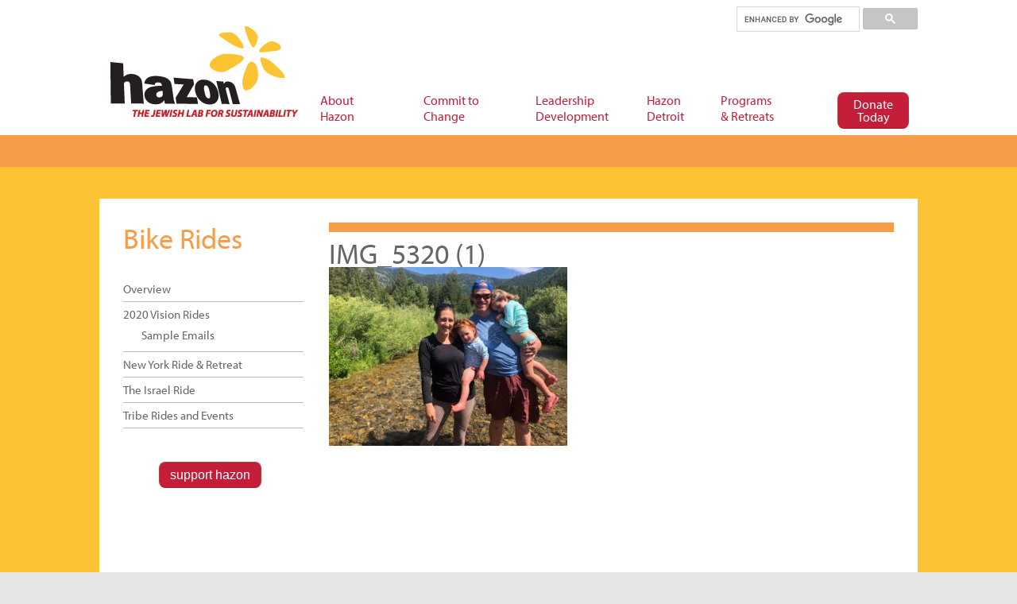

--- FILE ---
content_type: text/css
request_url: https://hazon.org/wp-content/themes/hazon-child-of-canvas/custom.css
body_size: 245
content:
/*
WOO CUSTOM STYLESHEET
---------------------

Instructions:

Add your custom styles in this file instead of style.css so it
is easier to update the theme. Simply copy an existing style
from style.css to this file, and modify it to your liking. */

@import 'css/custom-shortcodes.css';
@import 'css/custom-main-stylesheet.css';
@import 'css/custom-elena-fixes.css?20191105';

a.button, a.comment-reply-link, #commentform #submit, .submit, input[type=submit], input.button, button.button, #wrapper .woo-sc-button {
    padding: .2em .6em;
    background: #c41e3a;
    text-transform: lowercase;
    border-radius: 10px;
    border: 1px solid #af4040;
    border-bottom-color: #9a2020;
}

a.button:hover, a.comment-reply-link:hover, #commentform #submit:hover, .submit:hover, input[type=submit]:hover, input.button:hover, button.button:hover, #wrapper .woo-sc-button:hover {
	background: #fff;
	color: #c41e3a !important;
	border-color: #bbb;
    border-bottom-color: #999;
}

/* PLEASE DO NOT EDIT THIS FILE! USE ONE OF THE FILES ABOVE */
